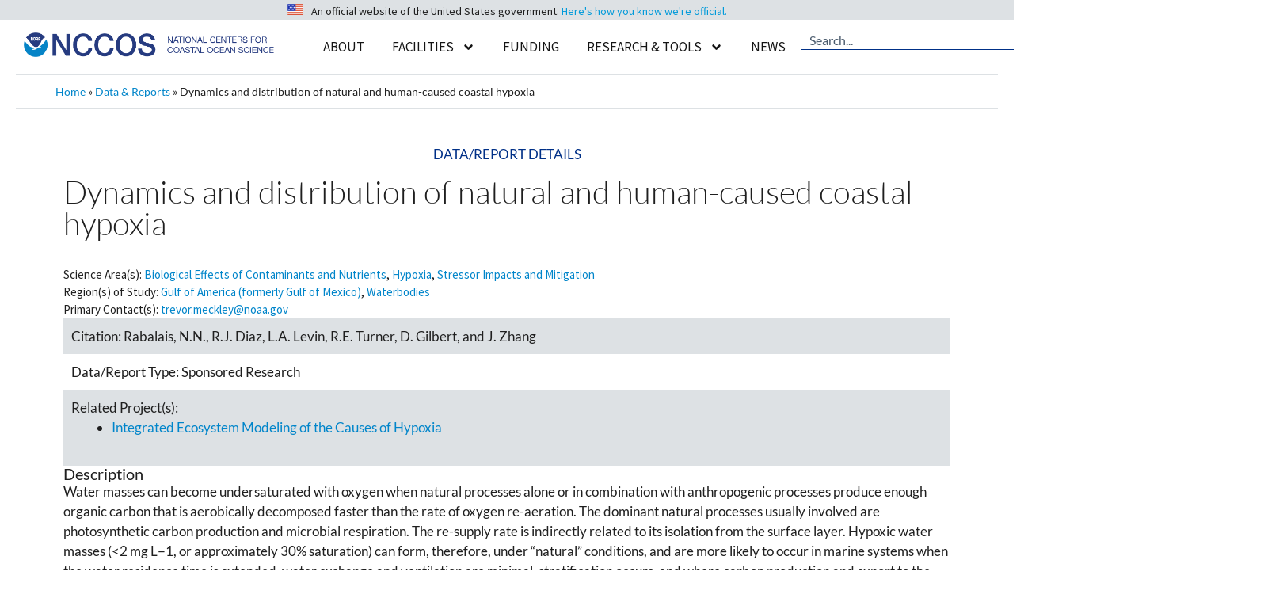

--- FILE ---
content_type: text/css
request_url: https://coastalscience.noaa.gov/cs/wp-content/cache/min/1/cs/wp-content/themes/generatepress_child/style.css?ver=1767371878
body_size: 17985
content:
.cvp-live-filter.cvp-dropdown{margin-left:0!important}@media (min-width:991.99px){.cvp-live-filter.cvp-dropdown>select{display:inline-block;width:300px}}@media (min-width:767.99px) and (max-width:991.98px){.cvp-live-filter.cvp-dropdown>select{display:inline-block;width:225px}#mobile-header .menu-toggle{background-color:#ffffff!important}}@media (max-width:767.98px){.cvp-live-filter.cvp-dropdown>select{display:inline-block;width:350px}#mobile-header .menu-toggle{background-color:#ffffff!important}#mobile-header .menu-toggle .mobile-menu{display:none}}div.cvp-lf-wrapper.col-md-4.col-sm-6>div:nth-child(1),div.cvp-lf-wrapper.col-md-4.col-sm-6>div:nth-child(2),div.cvp-lf-wrapper.col-md-4.col-sm-6>div:nth-child(3){border:solid 1px;height:360px;margin-bottom:25px;margin-right:0;overflow-y:scroll;padding-left:10px;padding-top:15px;width:290px}div.cvp-lf-wrapper.col-md-4.col-sm-6>div:nth-child(1){margin-top:10px}div.cvp-live-filter div.checkbox label{overflow:hidden}a#clearFilters{color:#003087!important;background-color:#ffffff!important;border:1px solid #003087!important;margin-left:0!important;padding:5px 10px;border-radius:3px;display:block;width:290px;text-align:center}a#clearFilters:hover{background-color:#f7f7f7!important}@media (max-width:575px){div.cvp-lf-wrapper.col-md-4.col-sm-6>div:nth-child(1),div.cvp-lf-wrapper.col-md-4.col-sm-6>div:nth-child(2),div.cvp-lf-wrapper.col-md-4.col-sm-6>div:nth-child(3){height:180px}a#clearFilters{width:100%}}iframe{aspect-ratio:16 / 9;width:100%;height:100%}.wp-video{text-align:center;margin-left:auto;margin-right:auto}input[type="search"]{border-radius:5px 0 0 5px;background-color:#ffffff!important}input[type="search"]::placeholder{color:#000}.search-modal-form .search-field .search-modal-form .search-field:focus{background-color:#ffffff!important;border-radius:5px 0 0 5px}div.search-modal-fields button{border-radius:0 5px 5px 0}.internopp .pt-cv-ifield{border-bottom:1px solid #DDE1E4}.staff h4.pt-cv-title{margin-bottom:0}div.pt-cv-pinmas{border:1px solid #9d9d9d!important}.swiper-slide:not(:hover) .e-overlay-animation-zoom-in{transform:scale(1)!important;opacity:.8!important}.swiper-slide:hover .e-overlay-animation-zoom-in{transform:scale(1);opacity:1}.elementor-carousel-image-overlay{padding:27px!important}a[href$=".pdf"]:after{content:"  (PDF)";font-size:14px}footer a[href$=".pdf"]:after{color:#fff;padding-left:3px}footer a[href$=".pdf"]:hover:after,footer a[href$=".pdf"]:focus:after{color:#fff1ab}div.pt-cv-meta-fields{margin-bottom:3px}div.pt-cv-ifield{border-bottom:1px solid #DDE1E4}.pt-cv-custom-fields.pt-cv-ctf-position_title{margin-top:0!important;margin-bottom:15px}.staff .pt-cv-ifield{border-bottom:0px!important}.staffbutton{background-color:#58babb;padding:15px;color:#fff;border-radius:5px;font-family:Lato;font-size:16}.staffbutton:hover{background-color:#009ada;color:#fff}.staffbutton:visited{background-color:#009ada;color:#fff}.cvp-lf-wrapper{text-align:center;padding-bottom:25px;font-family:Lato}.cvp-live-filter.cvp-dropdown{width:250px;margin-left:20px;margin-right:20px}@media only screen and (max-width:360px){.cvp-live-filter.cvp-dropdown>select{width:280px}}.elementor-button-content-wrapper{display:inline-flex!important}.singleanim,.horizanim,.wideanim,.tallanim,.lesswideanim,.nettlesanim,.longanim,.squareanim,.wideranim,.longeranim{border:1px solid;margin-bottom:10px;position:relative}@media screen and (max-width:550px){.singleanim{width:315px;height:250px;margin:auto}.singleanim div{max-width:100%;height:auto}.singleanim div div{max-width:100%;height:220px}.singleanim div canvas{width:310px}.singleanim div div canvas{width:310px}.tallanim{width:315px;height:250px;margin:auto}.tallanim div{max-width:100%;height:auto}.tallanim div div{max-width:100%;height:225px}.tallanim div canvas{width:310px}.tallanim div div canvas{width:310px}.longanim{width:340px;height:340px;margin:auto}.longanim div{max-width:100%;height:auto}.longanim div div{max-width:100%;height:280px}.longanim div canvas{width:335px}.longanim div div canvas{width:335px}.horizanim{width:280px;height:230px;margin:auto}.horizanim div{max-width:100%;height:auto}.horizanim div div{max-width:100%;height:198px}.horizanim div canvas{width:270px}.horizanim div div canvas{width:270px}.wideanim{width:315px;height:135px;margin:auto}.wideanim div{max-width:100%;height:auto}.wideanim div div{max-width:100%;height:95px}.wideanim div canvas{width:310px}.wideanim div div canvas{width:310px}.lesswideanim{width:315px;height:180px;margin:auto}.lesswideanim div{max-width:100%;height:auto}.lesswideanim div div{max-width:100%;height:95px}.lesswideanim div canvas{width:310px}.lesswideanim div div canvas{width:310px}.squareanim{width:300px;height:300px;margin:auto}.squareanim div{max-width:100%;height:auto}.squareanim div div{max-width:100%;height:290px}.squareanim div canvas{width:290px}.squareanim div div canvas{width:290px}.wideranim{width:300px;height:200px;margin:auto}.wideranim div{max-width:100%;height:auto}.wideranim div div{max-width:100%;height:180px}.wideranim div canvas{width:275px}.wideranim div div canvas{width:275px}.tabanim{width:255px!important;height:280px;margin:auto;overflow:hidden}.tabanim div{max-width:100%;height:auto}.tabanim div div{max-width:100%;height:270px}.tabanim div canvas{width:245px!important}.tabanim div div canvas{width:245px!important}.longeranim{width:300px;height:390px;margin:auto}.longeranim div{max-width:100%;height:auto}.longeranim div div{max-width:100%;height:380px}.longeranim div canvas{width:285px}.longeranim div div canvas{width:285px}.nettlesanim{width:315px;height:350px;margin:auto}.nettlesanim div{max-width:100%;height:auto}.nettlesanim div div{max-width:100%;height:350px}.nettlesanim div canvas{width:310px}.nettlesanim div div canvas{width:310px}button.framelabel{display:none}.nettlesanim * button.firstlast.last,button.firstlast.first{display:none}}@media screen and (min-width:551px) and (max-width:769px){.singleanim{width:550px;height:420px;margin:auto}.singleanim div{max-width:100%;height:auto}.singleanim div div{max-width:100%;height:388px}.singleanim div canvas{width:545px}.singleanim div div canvas{width:545px}.tallanim{width:550px;height:425px;margin:auto}.tallanim div{max-width:100%;height:auto}.tallanim div div{max-width:100%;height:395px}.tallanim div canvas{width:545px}.tallanim div div canvas{width:545px}.longanim{width:413px;height:395px;margin:auto}.longanim div{max-width:100%;height:auto}.longanim div div{max-width:100%;height:280px}.longanim div canvas{width:408px}.longanim div div canvas{width:408px}.horizanim{width:550px;height:380px;margin:auto}.horizanim div{max-width:100%;height:auto}.horizanim div div{max-width:100%;height:348px}.horizanim div canvas{width:545px}.horizanim div div canvas{width:545px}.wideanim{width:550px;height:195px;margin:auto}.wideanim div{max-width:100%;height:auto}.wideanim div div{max-width:100%;height:160px}.wideanim div canvas{width:545px}.wideanim div div canvas{width:545px}.lesswideanim{width:550px;height:290px;margin:auto}.lesswideanim div{max-width:100%;height:auto}.lesswideanim div div{max-width:100%;height:160px}.lesswideanim div canvas{width:545px}.lesswideanim div div canvas{width:545px}.squareanim{width:413px;height:400px;margin:auto}.squareanim div{max-width:100%;height:auto}.squareanim div div{max-width:100%;height:280px}.squareanim div canvas{width:408px}.squareanim div div canvas{width:408px}.wideranim{width:700px;height:380px;margin:auto}.wideranim div{max-width:100%;height:auto}.wideranim div div{max-width:100%;height:370px}.wideranim div canvas{width:685px}.wideranim div div canvas{width:685px}.tabanim{width:340px;height:380px;margin:auto}.tabanim div{max-width:100%;height:auto}.tabanim div div{max-width:100%;height:370px}.tabanim div canvas{width:330px}.tabanim div div canvas{width:330px}.longeranim{width:626px;height:760px;margin:auto}.longeranim div{max-width:100%;height:auto}.longeranim div div{max-width:100%;height:750px}.longeranim div canvas{width:624px}.longeranim div div canvas{width:624px}.nettlesanim{width:575px;height:550px;margin:auto}.nettlesanim div{max-width:100%;height:auto}.nettlesanim div div{max-width:100%;height:540px}.nettlesanim div canvas{width:560px}.nettlesanim div div canvas{width:560px}}@media screen and (min-width:770px) and (max-width:1300px){.singleanim{width:628px;height:500px;margin:auto}.singleanim div{max-width:100%;height:auto}.singleanim div div{max-width:100%;height:400px}.singleanim div canvas{width:625px}.singleanim div div canvas{width:625px}.tallanim{width:600px;height:460px;margin:auto}.tallanim div{max-width:100%;height:auto}.tallanim div div{max-width:100%;height:335px}.tallanim div canvas{width:595px}.tallanim div div canvas{width:595px}.longanim{width:413px;height:395px;margin:auto}.longanim div{max-width:100%;height:auto}.longanim div div{max-width:100%;height:280px}.longanim div canvas{width:408px}.longanim div div canvas{width:408px}.horizanim{width:750px;height:475px;margin:auto}.horizanim div{max-width:100%;height:auto}.horizanim div div{max-width:100%;height:430px}.horizanim div canvas{width:730px}.horizanim div div canvas{width:730px}.wideanim{width:755px;height:300px;margin:auto}.wideanim div{max-width:100%;height:auto}.wideanim div div{max-width:100%;height:280px}.wideanim div canvas{width:748px}.wideanim div div canvas{width:748px}.lesswideanim{width:755px;height:390px;margin:auto}.lesswideanim div{max-width:100%;height:auto}.lesswideanim div div{max-width:100%;height:280px}.lesswideanim div canvas{width:748px}.lesswideanim div div canvas{width:748px}.squareanim{width:460px;height:420px;margin:auto}.squareanim div{max-width:100%;height:auto}.squareanim div div{max-width:100%;height:280px}.squareanim div canvas{width:435px}.squareanim div div canvas{width:435px}.wideranim{width:750px;height:405px;margin:auto}.wideranim div{max-width:100%;height:auto}.wideranim div div{max-width:100%;height:380px}.wideranim div canvas{width:735px}.wideranim div div canvas{width:735px}.tabanim{width:700px;height:760px;margin:auto}.tabanim div{max-width:100%;height:auto}.tabanim div div{max-width:100%;height:750px}.tabanim div canvas{width:690px}.tabanim div div canvas{width:690px}.longeranim{width:460px;height:550px;margin:auto}.longeranim div{max-width:100%;height:auto}.longeranim div div{max-width:100%;height:540px}.longeranim div canvas{width:455px}.longeranim div div canvas{width:455px}}@media screen and (min-width:1301px) and (max-width:1441px){.singleanim{width:776px;height:560px;margin:auto}.singleanim div{max-width:100%;height:auto}.singleanim div div{max-width:100%;height:500px}.singleanim div canvas{width:771px}.singleanim div div canvas{width:771px}.tallanim{width:776px;height:590px;margin:auto}.tallanim div{max-width:100%;height:auto}.tallanim div div{max-width:100%;height:565px}.tallanim div canvas{width:771px}.tallanim div div canvas{width:771px}.longanim{width:750px;height:690px;margin:auto}.longanim div{max-width:100%;height:auto}.longanim div div{max-width:100%;height:500px}.longanim div canvas{width:745px}.longanim div div canvas{width:745px}.horizanim{width:1080px;height:650px;margin:auto}.horizanim div{max-width:100%;height:auto}.horizanim div div{max-width:100%;height:625px}.horizanim div canvas{width:1000px}.horizanim div div canvas{width:1000px}.squareanim{width:750px;height:690px;margin:auto}.squareanim div{max-width:100%;height:auto}.squareanim div div{max-width:100%;height:500px}.squareanim div canvas{width:745px}.squareanim div div canvas{width:745px}.wideranim{width:1000px;height:535px;margin:auto}.wideranim div{max-width:100%;height:auto}.wideranim div div{max-width:100%;height:420px}.wideranim div canvas{width:975px}.wideranim div div canvas{width:975px}.tabanim{width:700px;height:760px;margin:auto}.tabanim div{max-width:100%;height:auto}.tabanim div div{max-width:100%;height:750px}.tabanim div canvas{width:690px}.tabanim div div canvas{width:690px}.longeranim{width:648px;height:740px;margin:auto}.longeranim div{max-width:100%;height:auto}.longeranim div div{max-width:100%;height:730px}.longeranim div canvas{width:630px}.longeranim div div canvas{width:630px}}@media screen and (min-width:1442px){.singleanim{width:900px;height:610px;margin:auto}.singleanim div{max-width:100%;height:auto}.singleanim div div{max-width:100%;height:585px}.singleanim div canvas{width:895px}.singleanim div div canvas{width:895px}.tallanim{width:900px;height:665px;margin:auto}.tallanim div{max-width:100%;height:auto}.tallanim div div{max-width:100%;height:640px}.tallanim div canvas{width:895px}.tallanim div div canvas{width:895px}.longanim{width:750px;height:700px;margin:auto}.longanim div{max-width:100%;height:auto}.longanim div div{max-width:100%;height:500px}.longanim div canvas{width:745px}.longanim div div canvas{width:745px}.horizanim{width:1080px;height:650px;margin:auto}.horizanim div{max-width:100%;height:auto}.horizanim div div{max-width:100%;height:625px}.horizanim div canvas{width:1000px}.horizanim div div canvas{width:1000px}.squareanim{width:770px;height:685px;margin:auto}.squareanim div{max-width:100%;height:auto}.squareanim div div{max-width:100%;height:600px}.squareanim div canvas{width:755px}.squareanim div div canvas{width:755px}.wideranim{width:1000px;height:535px;margin:auto}.wideranim div{max-width:100%;height:auto}.wideranim div div{max-width:100%;height:420px}.wideranim div canvas{width:975px}.wideranim div div canvas{width:975px}.tabanim{width:700px;height:760px;margin:auto}.tabanim div{max-width:100%;height:auto}.tabanim div div{max-width:100%;height:750px}.tabanim div canvas{width:690px}.tabanim div div canvas{width:690px}.longeranim{width:648px;height:770px;margin:auto}.longeranim div{max-width:100%;height:auto}.longeranim div div{max-width:100%;height:750px}.longeranim div canvas{width:630px}.longeranim div div canvas{width:630px}}button.startstop.stop,button.startstop.start,button.firstlast.first,button.step.back,button.step.forward,button.firstlast.last,button.speed.slower,button.speed.faster,button.zoom.on,button.zoom.off{background-color:#dde1e4!important;border:solid 1px #495a6c;color:#000000!important;padding:1.3%;margin-bottom:10px!important}button.framelabel{background-color:#495A6C!important;border:solid 1px #495a6c;color:#fff;padding:10px!important;cursor:none;max-width:100%;margin-bottom:10px!important}button.startstop.stop:hover,button.startstop.start:hover,button.firstlast.first:hover,button.step.back:hover,button.step.forward:hover,button.firstlast.last:hover,button.speed.slower:hover,button.speed.faster:hover,button.startstop.stop:active,button.startstop.start:active,button.firstlast.first:active,button.step.back:active,button.step.forward:active,button.firstlast.last:active,button.speed.slower:active,button.speed.faster:active,button.zoom.on:hover,button.zoom.on:active,button.zoom.off:hover,button.zoom.off:active{background-color:#99A5AD!important}.elementor-widget-tabs .elementor-tab-desktop-title{padding:10px 20px!important}.elementor-tab-title.elementor-active{border-top:solid 2px #0085CA!important}.elementor-tab-title:hover{color:#0085CA}.projects-addresources .elementor-toggle-item:has(.elementor-tab-content:empty),.dr-relatedprojects .elementor-widget-container:has(.elementor-shortcode:empty){display:none}*.envira-tags-filter-list li.envira-tags-filter,*.envira-tags-filter-list li.envira-tag-filter{float:none!important;display:inline-block!important;line-height:2}*.envira-tags-filter-list{text-align:center!important}* a.envira-tags-filter-link{padding:5px;background-color:#009ADA;border-radius:3px;color:#ffffff!important;border:1px solid #009ADA;text-transform:capitalize;font-family:lato;font-style:italic}* a.envira-tags-filter-link:hover,* a.envira-tags-filter-active{background-color:#fff;color:#009ADA!important}.nc-vid-gal .flowplayer.fixed-controls.fp-full.fp-slim .fp-controls{bottom:0px!important}.nc-vid-gal .flowplayer.is-splash .fp-ui>.fp-play{display:none}.mejs-controls * button{background-color:transparent!important;padding:0px!important}@media screen and (max-width:550px){.leaf-container iframe{width:350px!important;height:500px!important}}@media screen and (min-width:770px) and (max-width:1300px){.leaf-container{max-width:100%!important}}@media screen and (min-width:551px) and (max-width:769px){.leaf-container iframe{max-width:100%;height:600px margin:5px!important}}a#viewproDUctbutton{background-color:#58babb;padding:5px 8px 5px 8px;margin-top:10px;margin-bottom:10px;border-right:2px solid #fff;color:#ffffff!important;font-family:Lato;font-size:14px!important;text-decoration:none;float:right}#pt-cv-view-0850fa5xwu a#viewproDUctbutton,#pt-cv-view-0850fa5xwu a#viewproDUctbutton:hover,#pt-cv-view-0850fa5xwu a#viewproJEctbutton,#pt-cv-view-0850fa5xwu a#viewproJEctbutton:hover{color:#ffffff!important}a#viewproDUctbutton:hover{background-color:#009ada}a#viewproJEctbutton{background-color:#58babb;padding:5px 8px 5px 8px;margin-top:10px;margin-bottom:10px;color:#ffffff!important;font-family:Lato;font-size:14px!important;text-decoration:none;float:right}a#viewproJEctbutton:hover{background-color:#009ada}@media screen and (max-width:550px){.leaf-container iframe{width:350px!important;height:500px!important}}@media screen and (min-width:770px) and (max-width:1300px){.leaf-container{max-width:100%!important}}@media screen and (min-width:551px) and (max-width:769px){.leaf-container iframe{max-width:100%;height:600px;margin:5px!important}}.flowplayer .fp-splash{object-fit:cover!important}.flowplayer.no-svg .fp-ui .fp-play.fp-visible svg{display:block!important;max-height:48%}.flowplayer.lightbox-starter{margin-bottom:0}@media screen and (max-width:550px){.flowplayer.lightbox-starter{height:177px}.flowplayer.no-svg .fp-ui .fp-play.fp-visible svg{max-height:55%}}@media screen and (min-width:551px) and (max-width:769px){.flowplayer.lightbox-starter{height:122px}}.fancybox-toolbar{display:none}html{scroll-behavior:unset!important}.mejs-time{height:28px}